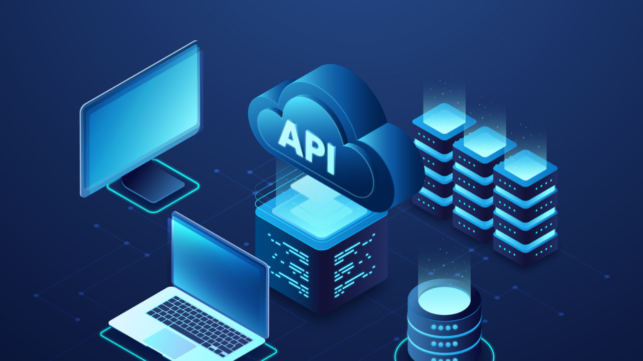

--- FILE ---
content_type: text/html; charset=UTF-8
request_url: http://api.zerocommission.es/
body_size: 283
content:
<!DOCTYPE html>
<html lang="en">
<head>
    <meta charset="utf-8">
    <meta name="viewport" content="width=device-width, initial-scale=1">
    <title>API</title>
    <style>
        .apibg{
            background-repeat: no-repeat;
            background-color: #0c1a41;
            background-size: cover;
            background-image: url(/bg.jpg);
        }
    </style>
</head>
<body class="apibg">

</body>
</html>
